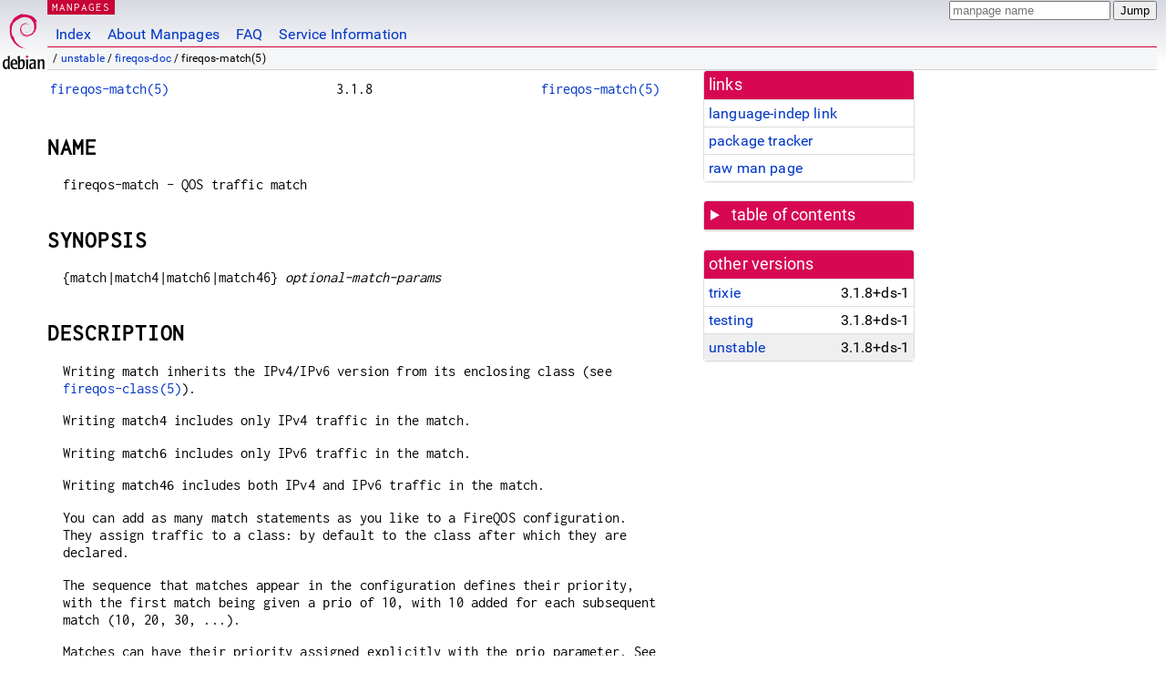

--- FILE ---
content_type: text/html; charset=utf-8
request_url: https://manpages.debian.org/unstable/fireqos-doc/fireqos-match.5.en.html
body_size: 5562
content:
<!DOCTYPE html>
<html lang="en">
<head>
<meta charset="UTF-8">
<meta name="viewport" content="width=device-width, initial-scale=1.0">
<title>fireqos-match(5) — fireqos-doc — Debian unstable — Debian Manpages</title>
<style type="text/css">
@font-face {
  font-family: 'Inconsolata';
  src: local('Inconsolata'), url(/Inconsolata.woff2) format('woff2'), url(/Inconsolata.woff) format('woff');
  font-display: swap;
}

@font-face {
  font-family: 'Roboto';
  font-style: normal;
  font-weight: 400;
  src: local('Roboto'), local('Roboto Regular'), local('Roboto-Regular'), url(/Roboto-Regular.woff2) format('woff2'), url(/Roboto-Regular.woff) format('woff');
  font-display: swap;
}

body {
	color: #000;
	background-color: white;
	background-image: linear-gradient(to bottom, #d7d9e2, #fff 70px);
	background-position: 0 0;
	background-repeat: repeat-x;
	font-family: sans-serif;
	font-size: 100%;
	line-height: 1.2;
	letter-spacing: 0.15px;
	margin: 0;
	padding: 0;
}

body > div#header {
	padding: 0 10px 0 52px;
}

#logo {
	position: absolute;
	top: 0;
	left: 0;
	border-left: 1px solid transparent;
	border-right: 1px solid transparent;
	border-bottom: 1px solid transparent;
	width: 50px;
	height: 5.07em;
	min-height: 65px;
}

#logo a {
	display: block;
	height: 100%;
}

#logo img {
	margin-top: 5px;
	position: absolute;
	bottom: 0.3em;
	overflow: auto;
	border: 0;
}

p.section {
	margin: 0;
	padding: 0 5px 0 5px;
	font-size: 13px;
	line-height: 16px;
	color: white;
	letter-spacing: 0.08em;
	position: absolute;
	top: 0px;
	left: 52px;
	background-color: #c70036;
}

p.section a {
	color: white;
	text-decoration: none;
}

.hidecss {
	display: none;
}

#searchbox {
	text-align:left;
	line-height: 1;
	margin: 0 10px 0 0.5em;
	padding: 1px 0 1px 0;
	position: absolute;
	top: 0;
	right: 0;
	font-size: .75em;
}

#navbar {
	border-bottom: 1px solid #c70036;
}

#navbar ul {
	margin: 0;
	padding: 0;
	overflow: hidden;
}

#navbar li {
	list-style: none;
	float: left;
}

#navbar a {
	display: block;
	padding: 1.75em .5em .25em .5em;
	color: #0035c7;
	text-decoration: none;
	border-left: 1px solid transparent;
	border-right: 1px solid transparent;
}

#navbar a:hover
, #navbar a:visited:hover {
	background-color: #f5f6f7;
	border-left: 1px solid  #d2d3d7;
	border-right: 1px solid #d2d3d7;
	text-decoration: underline;
}

a:link {
	color: #0035c7;
}

a:visited {
	color: #54638c;
}

#breadcrumbs {
	line-height: 2;
	min-height: 20px;
	margin: 0;
	padding: 0;
	font-size: 0.75em;
	background-color: #f5f6f7;
	border-bottom: 1px solid #d2d3d7;
}

#breadcrumbs:before {
	margin-left: 0.5em;
	margin-right: 0.5em;
}

#content {
    margin: 0 10px 0 52px;
    display: flex;
    flex-direction: row;
    word-wrap: break-word;
}

.paneljump {
    background-color: #d70751;
    padding: 0.5em;
    border-radius: 3px;
    margin-right: .5em;
    display: none;
}

.paneljump a,
.paneljump a:visited,
.paneljump a:hover,
.paneljump a:focus {
    color: white;
}

@media all and (max-width: 800px) {
    #content {
	flex-direction: column;
	margin: 0.5em;
    }
    .paneljump {
	display: block;
    }
}

.panels {
    display: block;
    order: 2;
}

.maincontent {
    width: 100%;
    max-width: 80ch;
    order: 1;
}

.mandoc {
    font-family: monospace;
    font-size: 1.04rem;
}

.mandoc pre {
    white-space: pre-wrap;
}

body > div#footer {
	border: 1px solid #dfdfe0;
	border-left: 0;
	border-right: 0;
	background-color: #f5f6f7;
	padding: 1em;
	margin: 1em 10px 0 52px;
	font-size: 0.75em;
	line-height: 1.5em;
}

hr {
	border-top: 1px solid #d2d3d7;
	border-bottom: 1px solid white;
	border-left: 0;
	border-right: 0;
	margin: 1.4375em 0 1.5em 0;
	height: 0;
	background-color: #bbb;
}

#content p {
    padding-left: 1em;
}

 

a, a:hover, a:focus, a:visited {
    color: #0530D7;
    text-decoration: none;
}

 
.panel {
  padding: 15px;
  margin-bottom: 20px;
  background-color: #ffffff;
  border: 1px solid #dddddd;
  border-radius: 4px;
  -webkit-box-shadow: 0 1px 1px rgba(0, 0, 0, 0.05);
          box-shadow: 0 1px 1px rgba(0, 0, 0, 0.05);
}

.panel-heading, .panel details {
  margin: -15px -15px 0px;
  background-color: #d70751;
  border-bottom: 1px solid #dddddd;
  border-top-right-radius: 3px;
  border-top-left-radius: 3px;
}

.panel-heading, .panel summary {
  padding: 5px 5px;
  font-size: 17.5px;
  font-weight: 500;
  color: #ffffff;
  outline-style: none;
}

.panel summary {
    padding-left: 7px;
}

summary, details {
    display: block;
}

.panel details ul {
  margin: 0;
}

.panel-footer {
  padding: 5px 5px;
  margin: 15px -15px -15px;
  background-color: #f5f5f5;
  border-top: 1px solid #dddddd;
  border-bottom-right-radius: 3px;
  border-bottom-left-radius: 3px;
}
.panel-info {
  border-color: #bce8f1;
}

.panel-info .panel-heading {
  color: #3a87ad;
  background-color: #d9edf7;
  border-color: #bce8f1;
}


.list-group {
  padding-left: 0;
  margin-bottom: 20px;
  background-color: #ffffff;
}

.list-group-item {
  position: relative;
  display: block;
  padding: 5px 5px 5px 5px;
  margin-bottom: -1px;
  border: 1px solid #dddddd;
}

.list-group-item > .list-item-key {
  min-width: 27%;
  display: inline-block;
}
.list-group-item > .list-item-key.versions-repository {
  min-width: 40%;
}
.list-group-item > .list-item-key.versioned-links-version {
  min-width: 40%
}


.versioned-links-icon {
  margin-right: 2px;
}
.versioned-links-icon a {
  color: black;
}
.versioned-links-icon a:hover {
  color: blue;
}
.versioned-links-icon-inactive {
  opacity: 0.5;
}

.list-group-item:first-child {
  border-top-right-radius: 4px;
  border-top-left-radius: 4px;
}

.list-group-item:last-child {
  margin-bottom: 0;
  border-bottom-right-radius: 4px;
  border-bottom-left-radius: 4px;
}

.list-group-item-heading {
  margin-top: 0;
  margin-bottom: 5px;
}

.list-group-item-text {
  margin-bottom: 0;
  line-height: 1.3;
}

.list-group-item:hover {
  background-color: #f5f5f5;
}

.list-group-item.active a {
  z-index: 2;
}

.list-group-item.active {
  background-color: #efefef;
}

.list-group-flush {
  margin: 15px -15px -15px;
}
.panel .list-group-flush {
  margin-top: -1px;
}

.list-group-flush .list-group-item {
  border-width: 1px 0;
}

.list-group-flush .list-group-item:first-child {
  border-top-right-radius: 0;
  border-top-left-radius: 0;
}

.list-group-flush .list-group-item:last-child {
  border-bottom: 0;
}

 

.panel {
float: right;
clear: right;
min-width: 200px;
}

.toc {
     
    width: 200px;
}

.toc li {
    font-size: 98%;
    letter-spacing: 0.02em;
    display: flex;
}

.otherversions {
     
    width: 200px;
}

.otherversions li,
.otherlangs li {
    display: flex;
}

.otherversions a,
.otherlangs a {
    flex-shrink: 0;
}

.pkgversion,
.pkgname,
.toc a {
    text-overflow: ellipsis;
    overflow: hidden;
    white-space: nowrap;
}

.pkgversion,
.pkgname {
    margin-left: auto;
    padding-left: 1em;
}

 

.mandoc {
     
    overflow: hidden;
    margin-top: .5em;
    margin-right: 45px;
}
table.head, table.foot {
    width: 100%;
}
.head-vol {
    text-align: center;
}
.head-rtitle {
    text-align: right;
}

 
.spacer, .Pp {
    min-height: 1em;
}

pre {
    margin-left: 2em;
}

.anchor {
    margin-left: .25em;
    visibility: hidden;
}

h1:hover .anchor,
h2:hover .anchor,
h3:hover .anchor,
h4:hover .anchor,
h5:hover .anchor,
h6:hover .anchor {
    visibility: visible;
}

h1, h2, h3, h4, h5, h6 {
    letter-spacing: .07em;
    margin-top: 1.5em;
    margin-bottom: .35em;
}

h1 {
    font-size: 150%;
}

h2 {
    font-size: 125%;
}

@media print {
    #header, #footer, .panel, .anchor, .paneljump {
	display: none;
    }
    #content {
	margin: 0;
    }
    .mandoc {
	margin: 0;
    }
}

 
 

.Bd { }
.Bd-indent {	margin-left: 3.8em; }

.Bl-bullet {	list-style-type: disc;
		padding-left: 1em; }
.Bl-bullet > li { }
.Bl-dash {	list-style-type: none;
		padding-left: 0em; }
.Bl-dash > li:before {
		content: "\2014  "; }
.Bl-item {	list-style-type: none;
		padding-left: 0em; }
.Bl-item > li { }
.Bl-compact > li {
		margin-top: 0em; }

.Bl-enum {	padding-left: 2em; }
.Bl-enum > li { }
.Bl-compact > li {
		margin-top: 0em; }

.Bl-diag { }
.Bl-diag > dt {
		font-style: normal;
		font-weight: bold; }
.Bl-diag > dd {
		margin-left: 0em; }
.Bl-hang { }
.Bl-hang > dt { }
.Bl-hang > dd {
		margin-left: 5.5em; }
.Bl-inset { }
.Bl-inset > dt { }
.Bl-inset > dd {
		margin-left: 0em; }
.Bl-ohang { }
.Bl-ohang > dt { }
.Bl-ohang > dd {
		margin-left: 0em; }
.Bl-tag {	margin-left: 5.5em; }
.Bl-tag > dt {
		float: left;
		margin-top: 0em;
		margin-left: -5.5em;
		padding-right: 1.2em;
		vertical-align: top; }
.Bl-tag > dd {
		clear: both;
		width: 100%;
		margin-top: 0em;
		margin-left: 0em;
		vertical-align: top;
		overflow: auto; }
.Bl-compact > dt {
		margin-top: 0em; }

.Bl-column { }
.Bl-column > tbody > tr { }
.Bl-column > tbody > tr > td {
		margin-top: 1em; }
.Bl-compact > tbody > tr > td {
		margin-top: 0em; }

.Rs {		font-style: normal;
		font-weight: normal; }
.RsA { }
.RsB {		font-style: italic;
		font-weight: normal; }
.RsC { }
.RsD { }
.RsI {		font-style: italic;
		font-weight: normal; }
.RsJ {		font-style: italic;
		font-weight: normal; }
.RsN { }
.RsO { }
.RsP { }
.RsQ { }
.RsR { }
.RsT {		text-decoration: underline; }
.RsU { }
.RsV { }

.eqn { }
.tbl { }

.HP {		margin-left: 3.8em;
		text-indent: -3.8em; }

 

table.Nm { }
code.Nm {	font-style: normal;
		font-weight: bold;
		font-family: inherit; }
.Fl {		font-style: normal;
		font-weight: bold;
		font-family: inherit; }
.Cm {		font-style: normal;
		font-weight: bold;
		font-family: inherit; }
.Ar {		font-style: italic;
		font-weight: normal; }
.Op {		display: inline; }
.Ic {		font-style: normal;
		font-weight: bold;
		font-family: inherit; }
.Ev {		font-style: normal;
		font-weight: normal;
		font-family: monospace; }
.Pa {		font-style: italic;
		font-weight: normal; }

 

.Lb { }
code.In {	font-style: normal;
		font-weight: bold;
		font-family: inherit; }
a.In { }
.Fd {		font-style: normal;
		font-weight: bold;
		font-family: inherit; }
.Ft {		font-style: italic;
		font-weight: normal; }
.Fn {		font-style: normal;
		font-weight: bold;
		font-family: inherit; }
.Fa {		font-style: italic;
		font-weight: normal; }
.Vt {		font-style: italic;
		font-weight: normal; }
.Va {		font-style: italic;
		font-weight: normal; }
.Dv {		font-style: normal;
		font-weight: normal;
		font-family: monospace; }
.Er {		font-style: normal;
		font-weight: normal;
		font-family: monospace; }

 

.An { }
.Lk { }
.Mt { }
.Cd {		font-style: normal;
		font-weight: bold;
		font-family: inherit; }
.Ad {		font-style: italic;
		font-weight: normal; }
.Ms {		font-style: normal;
		font-weight: bold; }
.St { }
.Ux { }

 

.Bf {		display: inline; }
.No {		font-style: normal;
		font-weight: normal; }
.Em {		font-style: italic;
		font-weight: normal; }
.Sy {		font-style: normal;
		font-weight: bold; }
.Li {		font-style: normal;
		font-weight: normal;
		font-family: monospace; }
body {
  font-family: 'Roboto', sans-serif;
}

.mandoc, .mandoc pre, .mandoc code, p.section {
  font-family: 'Inconsolata', monospace;
}

</style>
<link rel="search" title="Debian manpages" type="application/opensearchdescription+xml" href="/opensearch.xml">
</head>
<body>
<div id="header">
   <div id="upperheader">
   <div id="logo">
  <a href="https://www.debian.org/" title="Debian Home"><img src="/openlogo-50.svg" alt="Debian" width="50" height="61"></a>
  </div>
  <p class="section"><a href="/">MANPAGES</a></p>
  <div id="searchbox">
    <form action="https://dyn.manpages.debian.org/jump" method="get">
      <input type="hidden" name="suite" value="unstable">
      <input type="hidden" name="binarypkg" value="fireqos-doc">
      <input type="hidden" name="section" value="5">
      <input type="hidden" name="language" value="en">
      <input type="text" name="q" placeholder="manpage name" required>
      <input type="submit" value="Jump">
    </form>
  </div>
 </div>
<div id="navbar">
<p class="hidecss"><a href="#content">Skip Quicknav</a></p>
<ul>
   <li><a href="/">Index</a></li>
   <li><a href="/about.html">About Manpages</a></li>
   <li><a href="/faq.html">FAQ</a></li>
   <li><a href="https://wiki.debian.org/manpages.debian.org">Service Information</a></li>
</ul>
</div>
   <p id="breadcrumbs">&nbsp;
     
     &#x2F; <a href="/contents-unstable.html">unstable</a>
     
     
     
     &#x2F; <a href="/unstable/fireqos-doc/index.html">fireqos-doc</a>
     
     
     
     &#x2F; fireqos-match(5)
     
     </p>
</div>
<div id="content">


<div class="panels" id="panels">
<div class="panel" role="complementary">
<div class="panel-heading" role="heading">
links
</div>
<div class="panel-body">
<ul class="list-group list-group-flush">
<li class="list-group-item">
<a href="/unstable/fireqos-doc/fireqos-match.5">language-indep link</a>
</li>
<li class="list-group-item">
<a href="https://tracker.debian.org/pkg/fireqos-doc">package tracker</a>
</li>
<li class="list-group-item">
<a href="/unstable/fireqos-doc/fireqos-match.5.en.gz">raw man page</a>
</li>
</ul>
</div>
</div>

<div class="panel toc" role="complementary" style="padding-bottom: 0">
<details>
<summary>
table of contents
</summary>
<div class="panel-body">
<ul class="list-group list-group-flush">

<li class="list-group-item">
  <a class="toclink" href="#NAME" title="NAME">NAME</a>
</li>

<li class="list-group-item">
  <a class="toclink" href="#SYNOPSIS" title="SYNOPSIS">SYNOPSIS</a>
</li>

<li class="list-group-item">
  <a class="toclink" href="#DESCRIPTION" title="DESCRIPTION">DESCRIPTION</a>
</li>

<li class="list-group-item">
  <a class="toclink" href="#PARAMETERS" title="PARAMETERS">PARAMETERS</a>
</li>

<li class="list-group-item">
  <a class="toclink" href="#EXAMPLES" title="EXAMPLES">EXAMPLES</a>
</li>

<li class="list-group-item">
  <a class="toclink" href="#SEE_ALSO" title="SEE ALSO">SEE ALSO</a>
</li>

<li class="list-group-item">
  <a class="toclink" href="#AUTHORS" title="AUTHORS">AUTHORS</a>
</li>

</ul>
</div>
</details>
</div>

<div class="panel otherversions" role="complementary">
<div class="panel-heading" role="heading">
other versions
</div>
<div class="panel-body">
<ul class="list-group list-group-flush">

<li class="list-group-item">
<a href="/trixie/fireqos-doc/fireqos-match.5.en.html">trixie</a> <span class="pkgversion" title="3.1.8&#43;ds-1">3.1.8&#43;ds-1</span>
</li>

<li class="list-group-item">
<a href="/testing/fireqos-doc/fireqos-match.5.en.html">testing</a> <span class="pkgversion" title="3.1.8&#43;ds-1">3.1.8&#43;ds-1</span>
</li>

<li class="list-group-item active">
<a href="/unstable/fireqos-doc/fireqos-match.5.en.html">unstable</a> <span class="pkgversion" title="3.1.8&#43;ds-1">3.1.8&#43;ds-1</span>
</li>

</ul>
</div>
</div>






</div>

<div class="maincontent">
<p class="paneljump"><a href="#panels">Scroll to navigation</a></p>
<div class="mandoc">
<table class="head">
  <tbody><tr>
    <td class="head-ltitle"><a href="/unstable/fireqos-doc/fireqos-match.5.en.html">fireqos-match(5)</a></td>
    <td class="head-vol">3.1.8</td>
    <td class="head-rtitle"><a href="/unstable/fireqos-doc/fireqos-match.5.en.html">fireqos-match(5)</a></td>
  </tr>
</tbody></table>
<div class="manual-text">
<section class="Sh">
<h1 class="Sh" id="NAME">NAME<a class="anchor" href="#NAME">¶</a></h1>
<p class="Pp">fireqos-match - QOS traffic match</p>
</section>
<section class="Sh">
<h1 class="Sh" id="SYNOPSIS">SYNOPSIS<a class="anchor" href="#SYNOPSIS">¶</a></h1>
<p class="Pp">{match|match4|match6|match46} <i>optional-match-params</i></p>
</section>
<section class="Sh">
<h1 class="Sh" id="DESCRIPTION">DESCRIPTION<a class="anchor" href="#DESCRIPTION">¶</a></h1>
<p class="Pp">Writing <span class="Li">match</span> inherits the IPv4/IPv6
    version from its enclosing class (see <a href="/unstable/fireqos-doc/fireqos-class.5.en.html">fireqos-class(5)</a>).</p>
<p class="Pp">Writing <span class="Li">match4</span> includes only IPv4 traffic
    in the match.</p>
<p class="Pp">Writing <span class="Li">match6</span> includes only IPv6 traffic
    in the match.</p>
<p class="Pp">Writing <span class="Li">match46</span> includes both IPv4 and
    IPv6 traffic in the match.</p>
<p class="Pp">You can add as many <span class="Li">match</span> statements as
    you like to a FireQOS configuration. They assign traffic to a class: by
    default to the class after which they are declared.</p>
<p class="Pp">The sequence that matches appear in the configuration defines
    their priority, with the first match being given a
    <span class="Li">prio</span> of 10, with 10 added for each subsequent match
    (10, 20, 30, ...).</p>
<p class="Pp">Matches can have their priority assigned explicitly with the
    <span class="Li">prio</span> parameter. See <a href="/unstable/fireqos-doc/fireqos-params-match.5.en.html">fireqos-params-match(5)</a>.</p>
<p class="Pp">If one <span class="Li">match</span> statement generates multiple
    <a href="/unstable/iproute2/tc.8.en.html">tc(8)</a> <span class="Li">filter</span> statements, all filters generated by
    the same <span class="Li">match</span> statement will have the same
    <span class="Li">prio</span>.</p>
<div class="Bd-indent">
<p class="Pp"><b>Note</b></p>
<p class="Pp"><span class="Li">match</span> rules are attached to the parent of
    the <span class="Li">class</span> they appear in. Within the configuration
    they are written under a class, but in reality they are attached to their
    class parent, so that they classify the parent’s traffic that they
    match, into the class.</p>
</div>
<p class="Pp">It is also possible to group all <span class="Li">match</span>
    statements together below the classes. This allows them to be arranged in
    preferred order, without the need for any explicit
    <span class="Li">prio</span> parameters. In this case however, each match
    statement must specify to which class it classifies the packets it matches,
    using the <span class="Li">class</span> parameter. See
    <a href="/unstable/fireqos-doc/fireqos-params-match.5.en.html">fireqos-params-match(5)</a> and the examples below.</p>
<p class="Pp">You can also write <span class="Li">client</span> and
    <span class="Li">server</span> statements, much like FireHOL allows, with
    the same service definitions. For FireQOS however, the client ports are
    ignored. <span class="Li">server</span> statements match the server ports on
    this linux side, while <span class="Li">client</span> statements match the
    server ports on the remote side.</p>
<p class="Pp">Example:</p>
<dl class="Bl-tag">
  <dt></dt>
  <dd>
    <pre><br/>
    server_myrtp_ports=&#34;10000:10100&#34;
<br/>
    interface eth0 lan bidirectional rate 1Gbit
<br/>
      class voip
<br/>
        server sip
<br/>
        client sip
<br/>
        
<br/>
        server myrtp
<br/>
      class dns
<br/>
        server dns
<br/>
      class mail
<br/>
        server smtp
    </pre>
  </dd>
</dl>
</section>
<section class="Sh">
<h1 class="Sh" id="PARAMETERS">PARAMETERS<a class="anchor" href="#PARAMETERS">¶</a></h1>
<dl class="Bl-tag">
  <dt id="optional"><a class="permalink" href="#optional"><i>optional-match-params</i></a></dt>
  <dd>The set of optional parameters which describe this match. See
      <a href="/unstable/fireqos-doc/fireqos-params-match.5.en.html">fireqos-params-match(5)</a>.</dd>
</dl>
</section>
<section class="Sh">
<h1 class="Sh" id="EXAMPLES">EXAMPLES<a class="anchor" href="#EXAMPLES">¶</a></h1>
<p class="Pp">Match traffic within classes:</p>
<dl class="Bl-tag">
  <dt></dt>
  <dd>
    <pre><br/>
    interface eth0 lan output rate 1Gbit
<br/>
      class voip
<br/>
        match udp ports 5060,10000:10100
<br/>
      class dns
<br/>
        match udp port 53
<br/>
      class mail
<br/>
        match tcp port 25
    </pre>
  </dd>
</dl>
<p class="Pp">Matches split out and explicitly assigning traffic to classes
    (N.B. without the <span class="Li">class</span> parameters, all traffic
    would be classified into `mail&#39;):</p>
<dl class="Bl-tag">
  <dt></dt>
  <dd>
    <pre><br/>
    interface eth0 lan output rate 1Gbit
<br/>
      class voip
<br/>
      class dns
<br/>
      class mail
<br/>
      match udp ports 5060,10000:10100 class voip
<br/>
      match tcp port 25 class mail
<br/>
      match tcp port 80 class web
    </pre>
  </dd>
</dl>
</section>
<section class="Sh">
<h1 class="Sh" id="SEE_ALSO">SEE ALSO<a class="anchor" href="#SEE_ALSO">¶</a></h1>
<dl class="Bl-tag">
  <dt>•</dt>
  <dd><a href="/unstable/fireqos-doc/fireqos-params-match.5.en.html">fireqos-params-match(5)</a> - QOS match parameters</dd>
  <dt>•</dt>
  <dd><a href="/unstable/fireqos/fireqos.1.en.html">fireqos(1)</a> - FireQOS program</dd>
  <dt>•</dt>
  <dd><a href="/unstable/fireqos-doc/fireqos.conf.5.en.html">fireqos.conf(5)</a> - FireQOS configuration file</dd>
  <dt>•</dt>
  <dd><a href="/unstable/fireqos-doc/fireqos-interface.5.en.html">fireqos-interface(5)</a> - QOS interface definition</dd>
  <dt>•</dt>
  <dd><a href="/unstable/fireqos-doc/fireqos-class.5.en.html">fireqos-class(5)</a> - QOS class definition</dd>
  <dt>•</dt>
  <dd><a class="Lk" href="http://firehol.org/">FireHOL Website</a></dd>
  <dt>•</dt>
  <dd><a class="Lk" href="http://firehol.org/fireqos-manual.pdf">FireQOS Online
      PDF Manual</a></dd>
  <dt>•</dt>
  <dd><a class="Lk" href="http://firehol.org/documentation/">FireQOS Online
      Documentation</a></dd>
  <dt>•</dt>
  <dd><a class="Lk" href="http://lartc.org/manpages/tc.html"><a href="/unstable/iproute2/tc.8.en.html">tc(8)</a></a> -
      show / manipulate traffic control settings</dd>
</dl>
</section>
<section class="Sh">
<h1 class="Sh" id="AUTHORS">AUTHORS<a class="anchor" href="#AUTHORS">¶</a></h1>
<p class="Pp">FireHOL Team.</p>
</section>
</div>
<table class="foot">
  <tbody><tr>
    <td class="foot-date">Built 13 Apr 2025</td>
    <td class="foot-os">FireQOS Reference</td>
  </tr>
</tbody></table>
</div>

</div>
</div>
<div id="footer">

<p><table>
<tr>
<td>
Source file:
</td>
<td>
fireqos-match.5.en.gz (from <a href="http://snapshot.debian.org/package/firehol/3.1.8&#43;ds-1/">fireqos-doc 3.1.8&#43;ds-1</a>)
</td>
</tr>

<tr>
<td>
Source last updated:
</td>
<td>
2025-04-13T18:37:59Z
</td>
</tr>

<tr>
<td>
Converted to HTML:
</td>
<td>
2025-12-30T11:24:37Z
</td>
</tr>
</table></p>

<hr>
<div id="fineprint">
<p>debiman HEAD, see <a
href="https://github.com/Debian/debiman/">github.com/Debian/debiman</a>.
Found a problem? See the <a href="/faq.html">FAQ</a>.</p>
</div>
</div>

<script type="application/ld+json">
"{\"@context\":\"http://schema.org\",\"@type\":\"BreadcrumbList\",\"itemListElement\":[{\"@type\":\"ListItem\",\"position\":1,\"item\":{\"@type\":\"Thing\",\"@id\":\"/contents-unstable.html\",\"name\":\"unstable\"}},{\"@type\":\"ListItem\",\"position\":2,\"item\":{\"@type\":\"Thing\",\"@id\":\"/unstable/fireqos-doc/index.html\",\"name\":\"fireqos-doc\"}},{\"@type\":\"ListItem\",\"position\":3,\"item\":{\"@type\":\"Thing\",\"@id\":\"\",\"name\":\"fireqos-match(5)\"}}]}"
</script>
